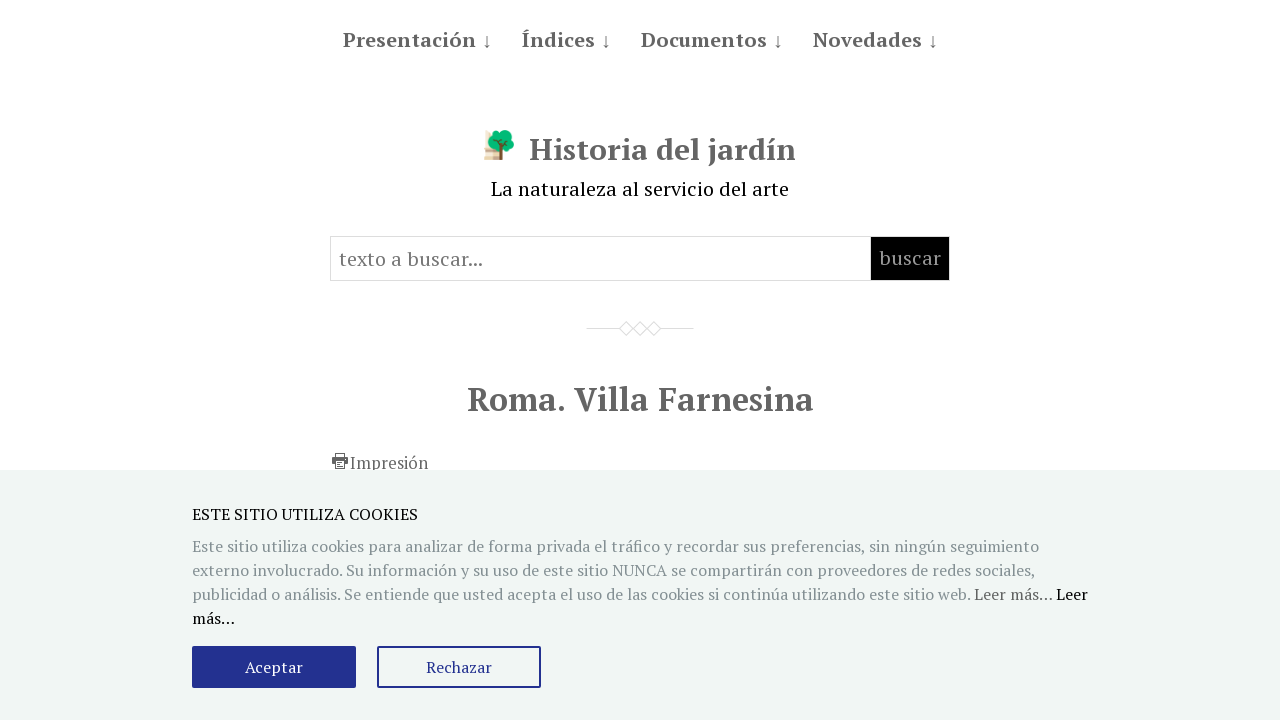

--- FILE ---
content_type: text/html; charset=UTF-8
request_url: http://historiadeljardin.hdplus.es/roma-villa-farnesina/
body_size: 38216
content:
<!DOCTYPE html>

<html class="no-js" lang="es">

	<head>
		
		<meta http-equiv="content-type" content="text/html" charset="UTF-8" />
		<meta name="viewport" content="width=device-width, initial-scale=1.0" >
        
        <link rel="profile" href="http://gmpg.org/xfn/11">
		 
		<title>Roma. Villa Farnesina &#8211; Historia del jardín</title>
<meta name='robots' content='max-image-preview:large' />
<link rel='dns-prefetch' href='//cdnjs.cloudflare.com' />
<link rel="alternate" title="oEmbed (JSON)" type="application/json+oembed" href="http://historiadeljardin.hdplus.es/wp-json/oembed/1.0/embed?url=http%3A%2F%2Fhistoriadeljardin.hdplus.es%2Froma-villa-farnesina%2F" />
<link rel="alternate" title="oEmbed (XML)" type="text/xml+oembed" href="http://historiadeljardin.hdplus.es/wp-json/oembed/1.0/embed?url=http%3A%2F%2Fhistoriadeljardin.hdplus.es%2Froma-villa-farnesina%2F&#038;format=xml" />
<style id='wp-img-auto-sizes-contain-inline-css' type='text/css'>
img:is([sizes=auto i],[sizes^="auto," i]){contain-intrinsic-size:3000px 1500px}
/*# sourceURL=wp-img-auto-sizes-contain-inline-css */
</style>
<style id='wp-block-library-inline-css' type='text/css'>
:root{--wp-block-synced-color:#7a00df;--wp-block-synced-color--rgb:122,0,223;--wp-bound-block-color:var(--wp-block-synced-color);--wp-editor-canvas-background:#ddd;--wp-admin-theme-color:#007cba;--wp-admin-theme-color--rgb:0,124,186;--wp-admin-theme-color-darker-10:#006ba1;--wp-admin-theme-color-darker-10--rgb:0,107,160.5;--wp-admin-theme-color-darker-20:#005a87;--wp-admin-theme-color-darker-20--rgb:0,90,135;--wp-admin-border-width-focus:2px}@media (min-resolution:192dpi){:root{--wp-admin-border-width-focus:1.5px}}.wp-element-button{cursor:pointer}:root .has-very-light-gray-background-color{background-color:#eee}:root .has-very-dark-gray-background-color{background-color:#313131}:root .has-very-light-gray-color{color:#eee}:root .has-very-dark-gray-color{color:#313131}:root .has-vivid-green-cyan-to-vivid-cyan-blue-gradient-background{background:linear-gradient(135deg,#00d084,#0693e3)}:root .has-purple-crush-gradient-background{background:linear-gradient(135deg,#34e2e4,#4721fb 50%,#ab1dfe)}:root .has-hazy-dawn-gradient-background{background:linear-gradient(135deg,#faaca8,#dad0ec)}:root .has-subdued-olive-gradient-background{background:linear-gradient(135deg,#fafae1,#67a671)}:root .has-atomic-cream-gradient-background{background:linear-gradient(135deg,#fdd79a,#004a59)}:root .has-nightshade-gradient-background{background:linear-gradient(135deg,#330968,#31cdcf)}:root .has-midnight-gradient-background{background:linear-gradient(135deg,#020381,#2874fc)}:root{--wp--preset--font-size--normal:16px;--wp--preset--font-size--huge:42px}.has-regular-font-size{font-size:1em}.has-larger-font-size{font-size:2.625em}.has-normal-font-size{font-size:var(--wp--preset--font-size--normal)}.has-huge-font-size{font-size:var(--wp--preset--font-size--huge)}.has-text-align-center{text-align:center}.has-text-align-left{text-align:left}.has-text-align-right{text-align:right}.has-fit-text{white-space:nowrap!important}#end-resizable-editor-section{display:none}.aligncenter{clear:both}.items-justified-left{justify-content:flex-start}.items-justified-center{justify-content:center}.items-justified-right{justify-content:flex-end}.items-justified-space-between{justify-content:space-between}.screen-reader-text{border:0;clip-path:inset(50%);height:1px;margin:-1px;overflow:hidden;padding:0;position:absolute;width:1px;word-wrap:normal!important}.screen-reader-text:focus{background-color:#ddd;clip-path:none;color:#444;display:block;font-size:1em;height:auto;left:5px;line-height:normal;padding:15px 23px 14px;text-decoration:none;top:5px;width:auto;z-index:100000}html :where(.has-border-color){border-style:solid}html :where([style*=border-top-color]){border-top-style:solid}html :where([style*=border-right-color]){border-right-style:solid}html :where([style*=border-bottom-color]){border-bottom-style:solid}html :where([style*=border-left-color]){border-left-style:solid}html :where([style*=border-width]){border-style:solid}html :where([style*=border-top-width]){border-top-style:solid}html :where([style*=border-right-width]){border-right-style:solid}html :where([style*=border-bottom-width]){border-bottom-style:solid}html :where([style*=border-left-width]){border-left-style:solid}html :where(img[class*=wp-image-]){height:auto;max-width:100%}:where(figure){margin:0 0 1em}html :where(.is-position-sticky){--wp-admin--admin-bar--position-offset:var(--wp-admin--admin-bar--height,0px)}@media screen and (max-width:600px){html :where(.is-position-sticky){--wp-admin--admin-bar--position-offset:0px}}

/*# sourceURL=wp-block-library-inline-css */
</style><style id='global-styles-inline-css' type='text/css'>
:root{--wp--preset--aspect-ratio--square: 1;--wp--preset--aspect-ratio--4-3: 4/3;--wp--preset--aspect-ratio--3-4: 3/4;--wp--preset--aspect-ratio--3-2: 3/2;--wp--preset--aspect-ratio--2-3: 2/3;--wp--preset--aspect-ratio--16-9: 16/9;--wp--preset--aspect-ratio--9-16: 9/16;--wp--preset--color--black: #000;--wp--preset--color--cyan-bluish-gray: #abb8c3;--wp--preset--color--white: #fff;--wp--preset--color--pale-pink: #f78da7;--wp--preset--color--vivid-red: #cf2e2e;--wp--preset--color--luminous-vivid-orange: #ff6900;--wp--preset--color--luminous-vivid-amber: #fcb900;--wp--preset--color--light-green-cyan: #7bdcb5;--wp--preset--color--vivid-green-cyan: #00d084;--wp--preset--color--pale-cyan-blue: #8ed1fc;--wp--preset--color--vivid-cyan-blue: #0693e3;--wp--preset--color--vivid-purple: #9b51e0;--wp--preset--gradient--vivid-cyan-blue-to-vivid-purple: linear-gradient(135deg,rgb(6,147,227) 0%,rgb(155,81,224) 100%);--wp--preset--gradient--light-green-cyan-to-vivid-green-cyan: linear-gradient(135deg,rgb(122,220,180) 0%,rgb(0,208,130) 100%);--wp--preset--gradient--luminous-vivid-amber-to-luminous-vivid-orange: linear-gradient(135deg,rgb(252,185,0) 0%,rgb(255,105,0) 100%);--wp--preset--gradient--luminous-vivid-orange-to-vivid-red: linear-gradient(135deg,rgb(255,105,0) 0%,rgb(207,46,46) 100%);--wp--preset--gradient--very-light-gray-to-cyan-bluish-gray: linear-gradient(135deg,rgb(238,238,238) 0%,rgb(169,184,195) 100%);--wp--preset--gradient--cool-to-warm-spectrum: linear-gradient(135deg,rgb(74,234,220) 0%,rgb(151,120,209) 20%,rgb(207,42,186) 40%,rgb(238,44,130) 60%,rgb(251,105,98) 80%,rgb(254,248,76) 100%);--wp--preset--gradient--blush-light-purple: linear-gradient(135deg,rgb(255,206,236) 0%,rgb(152,150,240) 100%);--wp--preset--gradient--blush-bordeaux: linear-gradient(135deg,rgb(254,205,165) 0%,rgb(254,45,45) 50%,rgb(107,0,62) 100%);--wp--preset--gradient--luminous-dusk: linear-gradient(135deg,rgb(255,203,112) 0%,rgb(199,81,192) 50%,rgb(65,88,208) 100%);--wp--preset--gradient--pale-ocean: linear-gradient(135deg,rgb(255,245,203) 0%,rgb(182,227,212) 50%,rgb(51,167,181) 100%);--wp--preset--gradient--electric-grass: linear-gradient(135deg,rgb(202,248,128) 0%,rgb(113,206,126) 100%);--wp--preset--gradient--midnight: linear-gradient(135deg,rgb(2,3,129) 0%,rgb(40,116,252) 100%);--wp--preset--font-size--small: 13px;--wp--preset--font-size--medium: 20px;--wp--preset--font-size--large: 36px;--wp--preset--font-size--x-large: 42px;--wp--preset--spacing--20: 0.44rem;--wp--preset--spacing--30: 0.67rem;--wp--preset--spacing--40: 1rem;--wp--preset--spacing--50: 1.5rem;--wp--preset--spacing--60: 2.25rem;--wp--preset--spacing--70: 3.38rem;--wp--preset--spacing--80: 5.06rem;--wp--preset--shadow--natural: 6px 6px 9px rgba(0, 0, 0, 0.2);--wp--preset--shadow--deep: 12px 12px 50px rgba(0, 0, 0, 0.4);--wp--preset--shadow--sharp: 6px 6px 0px rgba(0, 0, 0, 0.2);--wp--preset--shadow--outlined: 6px 6px 0px -3px rgb(255, 255, 255), 6px 6px rgb(0, 0, 0);--wp--preset--shadow--crisp: 6px 6px 0px rgb(0, 0, 0);}:where(.is-layout-flex){gap: 0.5em;}:where(.is-layout-grid){gap: 0.5em;}body .is-layout-flex{display: flex;}.is-layout-flex{flex-wrap: wrap;align-items: center;}.is-layout-flex > :is(*, div){margin: 0;}body .is-layout-grid{display: grid;}.is-layout-grid > :is(*, div){margin: 0;}:where(.wp-block-columns.is-layout-flex){gap: 2em;}:where(.wp-block-columns.is-layout-grid){gap: 2em;}:where(.wp-block-post-template.is-layout-flex){gap: 1.25em;}:where(.wp-block-post-template.is-layout-grid){gap: 1.25em;}.has-black-color{color: var(--wp--preset--color--black) !important;}.has-cyan-bluish-gray-color{color: var(--wp--preset--color--cyan-bluish-gray) !important;}.has-white-color{color: var(--wp--preset--color--white) !important;}.has-pale-pink-color{color: var(--wp--preset--color--pale-pink) !important;}.has-vivid-red-color{color: var(--wp--preset--color--vivid-red) !important;}.has-luminous-vivid-orange-color{color: var(--wp--preset--color--luminous-vivid-orange) !important;}.has-luminous-vivid-amber-color{color: var(--wp--preset--color--luminous-vivid-amber) !important;}.has-light-green-cyan-color{color: var(--wp--preset--color--light-green-cyan) !important;}.has-vivid-green-cyan-color{color: var(--wp--preset--color--vivid-green-cyan) !important;}.has-pale-cyan-blue-color{color: var(--wp--preset--color--pale-cyan-blue) !important;}.has-vivid-cyan-blue-color{color: var(--wp--preset--color--vivid-cyan-blue) !important;}.has-vivid-purple-color{color: var(--wp--preset--color--vivid-purple) !important;}.has-black-background-color{background-color: var(--wp--preset--color--black) !important;}.has-cyan-bluish-gray-background-color{background-color: var(--wp--preset--color--cyan-bluish-gray) !important;}.has-white-background-color{background-color: var(--wp--preset--color--white) !important;}.has-pale-pink-background-color{background-color: var(--wp--preset--color--pale-pink) !important;}.has-vivid-red-background-color{background-color: var(--wp--preset--color--vivid-red) !important;}.has-luminous-vivid-orange-background-color{background-color: var(--wp--preset--color--luminous-vivid-orange) !important;}.has-luminous-vivid-amber-background-color{background-color: var(--wp--preset--color--luminous-vivid-amber) !important;}.has-light-green-cyan-background-color{background-color: var(--wp--preset--color--light-green-cyan) !important;}.has-vivid-green-cyan-background-color{background-color: var(--wp--preset--color--vivid-green-cyan) !important;}.has-pale-cyan-blue-background-color{background-color: var(--wp--preset--color--pale-cyan-blue) !important;}.has-vivid-cyan-blue-background-color{background-color: var(--wp--preset--color--vivid-cyan-blue) !important;}.has-vivid-purple-background-color{background-color: var(--wp--preset--color--vivid-purple) !important;}.has-black-border-color{border-color: var(--wp--preset--color--black) !important;}.has-cyan-bluish-gray-border-color{border-color: var(--wp--preset--color--cyan-bluish-gray) !important;}.has-white-border-color{border-color: var(--wp--preset--color--white) !important;}.has-pale-pink-border-color{border-color: var(--wp--preset--color--pale-pink) !important;}.has-vivid-red-border-color{border-color: var(--wp--preset--color--vivid-red) !important;}.has-luminous-vivid-orange-border-color{border-color: var(--wp--preset--color--luminous-vivid-orange) !important;}.has-luminous-vivid-amber-border-color{border-color: var(--wp--preset--color--luminous-vivid-amber) !important;}.has-light-green-cyan-border-color{border-color: var(--wp--preset--color--light-green-cyan) !important;}.has-vivid-green-cyan-border-color{border-color: var(--wp--preset--color--vivid-green-cyan) !important;}.has-pale-cyan-blue-border-color{border-color: var(--wp--preset--color--pale-cyan-blue) !important;}.has-vivid-cyan-blue-border-color{border-color: var(--wp--preset--color--vivid-cyan-blue) !important;}.has-vivid-purple-border-color{border-color: var(--wp--preset--color--vivid-purple) !important;}.has-vivid-cyan-blue-to-vivid-purple-gradient-background{background: var(--wp--preset--gradient--vivid-cyan-blue-to-vivid-purple) !important;}.has-light-green-cyan-to-vivid-green-cyan-gradient-background{background: var(--wp--preset--gradient--light-green-cyan-to-vivid-green-cyan) !important;}.has-luminous-vivid-amber-to-luminous-vivid-orange-gradient-background{background: var(--wp--preset--gradient--luminous-vivid-amber-to-luminous-vivid-orange) !important;}.has-luminous-vivid-orange-to-vivid-red-gradient-background{background: var(--wp--preset--gradient--luminous-vivid-orange-to-vivid-red) !important;}.has-very-light-gray-to-cyan-bluish-gray-gradient-background{background: var(--wp--preset--gradient--very-light-gray-to-cyan-bluish-gray) !important;}.has-cool-to-warm-spectrum-gradient-background{background: var(--wp--preset--gradient--cool-to-warm-spectrum) !important;}.has-blush-light-purple-gradient-background{background: var(--wp--preset--gradient--blush-light-purple) !important;}.has-blush-bordeaux-gradient-background{background: var(--wp--preset--gradient--blush-bordeaux) !important;}.has-luminous-dusk-gradient-background{background: var(--wp--preset--gradient--luminous-dusk) !important;}.has-pale-ocean-gradient-background{background: var(--wp--preset--gradient--pale-ocean) !important;}.has-electric-grass-gradient-background{background: var(--wp--preset--gradient--electric-grass) !important;}.has-midnight-gradient-background{background: var(--wp--preset--gradient--midnight) !important;}.has-small-font-size{font-size: var(--wp--preset--font-size--small) !important;}.has-medium-font-size{font-size: var(--wp--preset--font-size--medium) !important;}.has-large-font-size{font-size: var(--wp--preset--font-size--large) !important;}.has-x-large-font-size{font-size: var(--wp--preset--font-size--x-large) !important;}
/*# sourceURL=global-styles-inline-css */
</style>

<style id='classic-theme-styles-inline-css' type='text/css'>
/*! This file is auto-generated */
.wp-block-button__link{color:#fff;background-color:#32373c;border-radius:9999px;box-shadow:none;text-decoration:none;padding:calc(.667em + 2px) calc(1.333em + 2px);font-size:1.125em}.wp-block-file__button{background:#32373c;color:#fff;text-decoration:none}
/*# sourceURL=/wp-includes/css/classic-themes.min.css */
</style>
<link rel='stylesheet' id='iasd_footnotes_css-css' href='http://historiadeljardin.hdplus.es/wp-content/plugins/iasd-footnotes/assets/styles/iasd-footnotes-styles.css?ver=1.0.2' type='text/css' media='all' />
<link rel='stylesheet' id='iasd_fonts-css' href='//fonts.googleapis.com/css?family=PT+Serif%3A400%2C700%2C400italic%2C700italic&#038;ver=6.9' type='text/css' media='all' />
<link rel='stylesheet' id='iasd_style-css' href='http://historiadeljardin.hdplus.es/wp-content/themes/iasd-theme-four/style.css?ver=6.9' type='text/css' media='all' />
<link rel='stylesheet' id='dashicons-css' href='http://historiadeljardin.hdplus.es/wp-includes/css/dashicons.min.css?ver=6.9' type='text/css' media='all' />
<link rel='stylesheet' id='iasd_style_justification-css' href='http://historiadeljardin.hdplus.es/wp-content/themes/iasd-theme-four/assets/styles/iasd-theme-four-justification.css?ver=6.9' type='text/css' media='all' />
<link rel='stylesheet' id='iasd_style_hyphenation-css' href='http://historiadeljardin.hdplus.es/wp-content/themes/iasd-theme-four/assets/styles/iasd-theme-four-hyphenation.css?ver=6.9' type='text/css' media='all' />
<link rel='stylesheet' id='iasd-print-style-css' href='http://historiadeljardin.hdplus.es/wp-content/themes/iasd-theme-four/assets/styles/iasd-theme-four-print.css?ver=1.1.3' type='text/css' media='print' />
<script type="text/javascript" src="https://cdnjs.cloudflare.com/ajax/libs/html2pdf.js/0.10.1/html2pdf.bundle.min.js?ver=6.9" id="iasd-html2pdf-js-js"></script>
<script type="text/javascript" src="http://historiadeljardin.hdplus.es/wp-includes/js/jquery/jquery.min.js?ver=3.7.1" id="jquery-core-js"></script>
<script type="text/javascript" src="http://historiadeljardin.hdplus.es/wp-includes/js/jquery/jquery-migrate.min.js?ver=3.4.1" id="jquery-migrate-js"></script>
<link rel="https://api.w.org/" href="http://historiadeljardin.hdplus.es/wp-json/" /><link rel="alternate" title="JSON" type="application/json" href="http://historiadeljardin.hdplus.es/wp-json/wp/v2/pages/4964" /><link rel="canonical" href="http://historiadeljardin.hdplus.es/roma-villa-farnesina/" />
<link rel="icon" href="http://historiadeljardin.hdplus.es/wp-content/uploads/2020/11/cropped-logo-historiadeljardin-v0-32x32.png" sizes="32x32" />
<link rel="icon" href="http://historiadeljardin.hdplus.es/wp-content/uploads/2020/11/cropped-logo-historiadeljardin-v0-192x192.png" sizes="192x192" />
<link rel="apple-touch-icon" href="http://historiadeljardin.hdplus.es/wp-content/uploads/2020/11/cropped-logo-historiadeljardin-v0-180x180.png" />
<meta name="msapplication-TileImage" content="http://historiadeljardin.hdplus.es/wp-content/uploads/2020/11/cropped-logo-historiadeljardin-v0-270x270.png" />
		
	<link rel='stylesheet' id='iasd_leaflet_css-css' href='//unpkg.com/leaflet@1.7.1/dist/leaflet.css?ver=6.9' type='text/css' media='all' />
</head>
	
	<body class="wp-singular page-template-default page page-id-4964 wp-theme-iasd-theme-four">

		<div id="loader-overlay" class="loader-overlay">
			<div class="loader-content loader-center">
				<svg class="spinner" viewBox="0 0 50 50">
					<circle class="path" cx="25" cy="25" r="20" fill="none" stroke-width="5"></circle>
				</svg>
			</div>
		</div>
		
				
		<a class="skip-link screen-reader-text" href="#site-content">Saltar al contenido</a>
		<a class="skip-link screen-reader-text" href="#menu-menu">Saltar al menú principal</a>
    
        <header class="site-header" role="banner">
            
            <button type="button" class="toggle-menu" onclick="document.querySelector('body').classList.toggle('show-menu')">Menú</button>

			 

				<nav class="site-nav" role="navigation">
					<div class="menu-principal-container"><ul id="menu-principal" class="menu"><li id="menu-item-300" class="menu-item menu-item-type-post_type menu-item-object-page menu-item-has-children menu-item-300"><a href="http://historiadeljardin.hdplus.es/presentacion/">Presentación</a>
<ul class="sub-menu">
	<li id="menu-item-5030" class="menu-item menu-item-type-post_type menu-item-object-page menu-item-5030"><a href="http://historiadeljardin.hdplus.es/presentacion/autores/">Autores</a></li>
</ul>
</li>
<li id="menu-item-5010" class="menu-item menu-item-type-post_type menu-item-object-page menu-item-has-children menu-item-5010"><a href="http://historiadeljardin.hdplus.es/indices/">Índices</a>
<ul class="sub-menu">
	<li id="menu-item-6551" class="menu-item menu-item-type-post_type menu-item-object-page menu-item-6551"><a href="http://historiadeljardin.hdplus.es/indice-general/">Índice general</a></li>
	<li id="menu-item-301" class="menu-item menu-item-type-post_type menu-item-object-page menu-item-301"><a href="http://historiadeljardin.hdplus.es/indices/indice-geografico/">Índice geográfico</a></li>
	<li id="menu-item-302" class="menu-item menu-item-type-post_type menu-item-object-page menu-item-302"><a href="http://historiadeljardin.hdplus.es/indices/indice-iconografico/">Índice iconográfico</a></li>
</ul>
</li>
<li id="menu-item-5080" class="menu-item menu-item-type-post_type menu-item-object-page menu-item-has-children menu-item-5080"><a href="http://historiadeljardin.hdplus.es/documentos/">Documentos</a>
<ul class="sub-menu">
	<li id="menu-item-6498" class="menu-item menu-item-type-post_type menu-item-object-page menu-item-6498"><a href="http://historiadeljardin.hdplus.es/bibliografia-de-referencia/">Bibliografía de referencia</a></li>
	<li id="menu-item-7785" class="menu-item menu-item-type-post_type menu-item-object-page menu-item-7785"><a href="http://historiadeljardin.hdplus.es/malaga-retratos-de-promotores-y-creadores-de-jardines/">Promotores y creadores</a></li>
	<li id="menu-item-304" class="menu-item menu-item-type-post_type menu-item-object-page menu-item-304"><a href="http://historiadeljardin.hdplus.es/documentos/textos-historicos/">Textos históricos</a></li>
	<li id="menu-item-305" class="menu-item menu-item-type-post_type menu-item-object-page menu-item-305"><a href="http://historiadeljardin.hdplus.es/documentos/enlaces-de-interes/">Enlaces de interés</a></li>
	<li id="menu-item-5108" class="menu-item menu-item-type-post_type menu-item-object-page menu-item-5108"><a href="http://historiadeljardin.hdplus.es/la-historia-del-jardin-en-diez-lecciones/">La Historia del Jardín en diez lecciones</a></li>
</ul>
</li>
<li id="menu-item-17" class="menu-item menu-item-type-post_type menu-item-object-page menu-item-has-children menu-item-17"><a href="http://historiadeljardin.hdplus.es/novedades/">Novedades</a>
<ul class="sub-menu">
	<li id="menu-item-6081" class="menu-item menu-item-type-post_type menu-item-object-page menu-item-6081"><a href="http://historiadeljardin.hdplus.es/novedades/noticias-de-interes/">Noticias de interés</a></li>
</ul>
</li>
</ul></div>				</nav>

			
			
									<div class="site-title"><img src="http://historiadeljardin.hdplus.es/wp-content/uploads/2020/11/cropped-logo-historiadeljardin-v0.png" style="height:1em;display:inline;margin-right:0.5em" /><a href="http://historiadeljardin.hdplus.es/">Historia del jardín</a></div>
				
                            <p class="site-description">La naturaleza al servicio del arte</p>
            
        </header><!-- header -->
		
		<main class="wrapper" id="site-content" role="main">
						<form role="search" method="get" id="searchform" action="http://historiadeljardin.hdplus.es/" class="notprintable">	
				<div class="input-group">
					<div class="input-group-area">
						<input class="notprintable" type="search"  id="s" name="s"  placeholder="texto a buscar..." value />
					</div>
					<div class="input-group-icon">
						<a class="notprintable" href="#" onclick="document.getElementById('searchform').submit()">buscar</a>
					</div>
				</div>
			</form>
											
			
            
                    <div class="post post-4964 page type-page status-publish hentry category-italia">

						
                            <h1 class="entry-title"><a href="http://historiadeljardin.hdplus.es/roma-villa-farnesina/">Roma. Villa Farnesina</a></h1>

                                                
						
                        
                        <div id="iasd-content" class="content">

                            <p class="utility" data-html2canvas-ignore="true"><span class="printonly">Impreso el 21 de enero de 2026</span> <a class="notprintable" href="javascript:;" onclick="iasd_printpage()"><span class="dashicons dashicons-printer"></span>Impresión</a></p>
<p class="iasd-post-author"><a href="http://historiadeljardin.hdplus.es/author/jose-miguel-morales/" title="José Miguel Morales Folguera">José Miguel Morales Folguera</a>. Publicado:<time datetime="2016-11-27T20:20:52+01:00"" itemprop="datePublished"> 27 de noviembre de 2016</time>. Actualizado 5 años después (hace 4 años).&nbsp;<span class="iasd-legend-title">Leyenda</span>: <span class="iasd-post-categories-legend">&#9679;&nbsp;categorías</span>.
</p>
<p class="iasd-post-categories">
<a href="http://historiadeljardin.hdplus.es/category/italia/">Italia</a></p>
<div id="placemap1" class="iasd-place-map" data-type="placemap" data-mapid="placemap1" data-lat="41.8936114" data-lon="12.467320760394" data-zoom="18" data-loading="Cargando"></div>
<p class="iasd-maps-legend">Villa Farnesina, 230, Via della Lungara, Rione XIII Trastevere, Municipio Roma I, Roma, Roma Capitale, Lacio, 00165, Italia</p>
<div id="iasd-wikipedia" class="iasd-wikipedia"></div>
		<style type="text/css">
			#gallery-1 {
				margin: auto;
			}
			#gallery-1 .gallery-item {
				float: left;
				margin-top: 10px;
				text-align: center;
				width: 100%;
			}
			#gallery-1 img {
				border: 2px solid #cfcfcf;
			}
			#gallery-1 .gallery-caption {
				margin-left: 0;
			}
			/* see gallery_shortcode() in wp-includes/media.php */
		</style>
		<div id='gallery-1' class='gallery galleryid-4964 gallery-columns-1 gallery-size-full'><dl class='gallery-item'>
			<dt class='gallery-icon landscape'>
				<a href='http://historiadeljardin.hdplus.es/wp-content/uploads/2016/11/011-18.jpg'><img fetchpriority="high" decoding="async" width="1000" height="750" src="http://historiadeljardin.hdplus.es/wp-content/uploads/2016/11/011-18.jpg" class="attachment-full size-full" alt="Exif_JPEG_PICTURE" srcset="http://historiadeljardin.hdplus.es/wp-content/uploads/2016/11/011-18.jpg 1000w, http://historiadeljardin.hdplus.es/wp-content/uploads/2016/11/011-18-300x225.jpg 300w, http://historiadeljardin.hdplus.es/wp-content/uploads/2016/11/011-18-768x576.jpg 768w" sizes="(max-width: 1000px) 100vw, 1000px" /></a>
			</dt></dl><br style="clear: both" /><dl class='gallery-item'>
			<dt class='gallery-icon landscape'>
				<a href='http://historiadeljardin.hdplus.es/wp-content/uploads/2016/11/010-20.jpg'><img decoding="async" width="1000" height="750" src="http://historiadeljardin.hdplus.es/wp-content/uploads/2016/11/010-20.jpg" class="attachment-full size-full" alt="Exif_JPEG_PICTURE" srcset="http://historiadeljardin.hdplus.es/wp-content/uploads/2016/11/010-20.jpg 1000w, http://historiadeljardin.hdplus.es/wp-content/uploads/2016/11/010-20-300x225.jpg 300w, http://historiadeljardin.hdplus.es/wp-content/uploads/2016/11/010-20-768x576.jpg 768w" sizes="(max-width: 1000px) 100vw, 1000px" /></a>
			</dt></dl><br style="clear: both" /><dl class='gallery-item'>
			<dt class='gallery-icon landscape'>
				<a href='http://historiadeljardin.hdplus.es/wp-content/uploads/2016/11/009-19.jpg'><img decoding="async" width="1000" height="750" src="http://historiadeljardin.hdplus.es/wp-content/uploads/2016/11/009-19.jpg" class="attachment-full size-full" alt="Exif_JPEG_PICTURE" srcset="http://historiadeljardin.hdplus.es/wp-content/uploads/2016/11/009-19.jpg 1000w, http://historiadeljardin.hdplus.es/wp-content/uploads/2016/11/009-19-300x225.jpg 300w, http://historiadeljardin.hdplus.es/wp-content/uploads/2016/11/009-19-768x576.jpg 768w" sizes="(max-width: 1000px) 100vw, 1000px" /></a>
			</dt></dl><br style="clear: both" /><dl class='gallery-item'>
			<dt class='gallery-icon landscape'>
				<a href='http://historiadeljardin.hdplus.es/wp-content/uploads/2016/11/008-19.jpg'><img loading="lazy" decoding="async" width="1000" height="750" src="http://historiadeljardin.hdplus.es/wp-content/uploads/2016/11/008-19.jpg" class="attachment-full size-full" alt="Exif_JPEG_PICTURE" srcset="http://historiadeljardin.hdplus.es/wp-content/uploads/2016/11/008-19.jpg 1000w, http://historiadeljardin.hdplus.es/wp-content/uploads/2016/11/008-19-300x225.jpg 300w, http://historiadeljardin.hdplus.es/wp-content/uploads/2016/11/008-19-768x576.jpg 768w" sizes="auto, (max-width: 1000px) 100vw, 1000px" /></a>
			</dt></dl><br style="clear: both" /><dl class='gallery-item'>
			<dt class='gallery-icon landscape'>
				<a href='http://historiadeljardin.hdplus.es/wp-content/uploads/2016/11/007-19.jpg'><img loading="lazy" decoding="async" width="1000" height="750" src="http://historiadeljardin.hdplus.es/wp-content/uploads/2016/11/007-19.jpg" class="attachment-full size-full" alt="Exif_JPEG_PICTURE" srcset="http://historiadeljardin.hdplus.es/wp-content/uploads/2016/11/007-19.jpg 1000w, http://historiadeljardin.hdplus.es/wp-content/uploads/2016/11/007-19-300x225.jpg 300w, http://historiadeljardin.hdplus.es/wp-content/uploads/2016/11/007-19-768x576.jpg 768w" sizes="auto, (max-width: 1000px) 100vw, 1000px" /></a>
			</dt></dl><br style="clear: both" /><dl class='gallery-item'>
			<dt class='gallery-icon landscape'>
				<a href='http://historiadeljardin.hdplus.es/wp-content/uploads/2016/11/006-16.jpg'><img loading="lazy" decoding="async" width="1000" height="750" src="http://historiadeljardin.hdplus.es/wp-content/uploads/2016/11/006-16.jpg" class="attachment-full size-full" alt="Exif_JPEG_PICTURE" srcset="http://historiadeljardin.hdplus.es/wp-content/uploads/2016/11/006-16.jpg 1000w, http://historiadeljardin.hdplus.es/wp-content/uploads/2016/11/006-16-300x225.jpg 300w, http://historiadeljardin.hdplus.es/wp-content/uploads/2016/11/006-16-768x576.jpg 768w" sizes="auto, (max-width: 1000px) 100vw, 1000px" /></a>
			</dt></dl><br style="clear: both" /><dl class='gallery-item'>
			<dt class='gallery-icon landscape'>
				<a href='http://historiadeljardin.hdplus.es/wp-content/uploads/2016/11/005-16.jpg'><img loading="lazy" decoding="async" width="1000" height="750" src="http://historiadeljardin.hdplus.es/wp-content/uploads/2016/11/005-16.jpg" class="attachment-full size-full" alt="Exif_JPEG_PICTURE" srcset="http://historiadeljardin.hdplus.es/wp-content/uploads/2016/11/005-16.jpg 1000w, http://historiadeljardin.hdplus.es/wp-content/uploads/2016/11/005-16-300x225.jpg 300w, http://historiadeljardin.hdplus.es/wp-content/uploads/2016/11/005-16-768x576.jpg 768w" sizes="auto, (max-width: 1000px) 100vw, 1000px" /></a>
			</dt></dl><br style="clear: both" /><dl class='gallery-item'>
			<dt class='gallery-icon landscape'>
				<a href='http://historiadeljardin.hdplus.es/wp-content/uploads/2016/11/004-19.jpg'><img loading="lazy" decoding="async" width="1000" height="750" src="http://historiadeljardin.hdplus.es/wp-content/uploads/2016/11/004-19.jpg" class="attachment-full size-full" alt="Exif_JPEG_PICTURE" srcset="http://historiadeljardin.hdplus.es/wp-content/uploads/2016/11/004-19.jpg 1000w, http://historiadeljardin.hdplus.es/wp-content/uploads/2016/11/004-19-300x225.jpg 300w, http://historiadeljardin.hdplus.es/wp-content/uploads/2016/11/004-19-768x576.jpg 768w" sizes="auto, (max-width: 1000px) 100vw, 1000px" /></a>
			</dt></dl><br style="clear: both" /><dl class='gallery-item'>
			<dt class='gallery-icon landscape'>
				<a href='http://historiadeljardin.hdplus.es/wp-content/uploads/2016/11/003-22.jpg'><img loading="lazy" decoding="async" width="1000" height="750" src="http://historiadeljardin.hdplus.es/wp-content/uploads/2016/11/003-22.jpg" class="attachment-full size-full" alt="Exif_JPEG_PICTURE" srcset="http://historiadeljardin.hdplus.es/wp-content/uploads/2016/11/003-22.jpg 1000w, http://historiadeljardin.hdplus.es/wp-content/uploads/2016/11/003-22-300x225.jpg 300w, http://historiadeljardin.hdplus.es/wp-content/uploads/2016/11/003-22-768x576.jpg 768w" sizes="auto, (max-width: 1000px) 100vw, 1000px" /></a>
			</dt></dl><br style="clear: both" /><dl class='gallery-item'>
			<dt class='gallery-icon landscape'>
				<a href='http://historiadeljardin.hdplus.es/wp-content/uploads/2016/11/002-25.jpg'><img loading="lazy" decoding="async" width="1000" height="763" src="http://historiadeljardin.hdplus.es/wp-content/uploads/2016/11/002-25.jpg" class="attachment-full size-full" alt="002" srcset="http://historiadeljardin.hdplus.es/wp-content/uploads/2016/11/002-25.jpg 1000w, http://historiadeljardin.hdplus.es/wp-content/uploads/2016/11/002-25-300x229.jpg 300w, http://historiadeljardin.hdplus.es/wp-content/uploads/2016/11/002-25-768x586.jpg 768w" sizes="auto, (max-width: 1000px) 100vw, 1000px" /></a>
			</dt></dl><br style="clear: both" /><dl class='gallery-item'>
			<dt class='gallery-icon landscape'>
				<a href='http://historiadeljardin.hdplus.es/wp-content/uploads/2016/11/001-23.jpg'><img loading="lazy" decoding="async" width="1000" height="633" src="http://historiadeljardin.hdplus.es/wp-content/uploads/2016/11/001-23.jpg" class="attachment-full size-full" alt="001" srcset="http://historiadeljardin.hdplus.es/wp-content/uploads/2016/11/001-23.jpg 1000w, http://historiadeljardin.hdplus.es/wp-content/uploads/2016/11/001-23-300x190.jpg 300w, http://historiadeljardin.hdplus.es/wp-content/uploads/2016/11/001-23-768x486.jpg 768w" sizes="auto, (max-width: 1000px) 100vw, 1000px" /></a>
			</dt></dl><br style="clear: both" />
		</div>


                        </div><!-- .content -->

												
						<div class="iasd-citation" data-html2canvas-ignore="true">
<h2 style="margin-top:32px">Cita</h2>
<details><summary>APA 7</summary><p class="copiers" onclick="iasd_copytext(this)">Morales Folguera, J. (2026) <em>Roma. Villa Farnesina</em>. Historia del jardín. http://historiadeljardin.hdplus.es/roma-villa-farnesina/</p></details>

<details><summary>MLA 8</summary><p class="copiers" onclick="iasd_copytext(this)">Morales Folguera, José Miguel. «Roma. Villa Farnesina». <em>Historia del jardín</em>, Departamento de Historia del Arte, 01 2026, http://historiadeljardin.hdplus.es/roma-villa-farnesina/</p></details>

<details><summary>Harvard 1</summary><p class="copiers" onclick="iasd_copytext(this)">Morales Folguera, J. (2026) ‘Roma. Villa Farnesina’, Historia del jardín. Disponible: http://historiadeljardin.hdplus.es/roma-villa-farnesina/</p></details>

<details><summary>ISO 690</summary><p class="copiers" onclick="iasd_copytext(this)">MORALES FOLGUERA, J, 2026. Roma. Villa Farnesina [en línea], disponible: http://historiadeljardin.hdplus.es/roma-villa-farnesina/</p></details>

<details><summary>Chicago 17</summary><p class="copiers" onclick="iasd_copytext(this)">Morales Folguera, José Miguel. «Roma. Villa Farnesina». Historia del jardín, 01 2026. http://historiadeljardin.hdplus.es/roma-villa-farnesina/</p></details>

<details><summary>Turabian 8</summary><p class="copiers" onclick="iasd_copytext(this)">Morales Folguera, José Miguel. “Roma. Villa Farnesina”. Historia del jardín (01 2026). http://historiadeljardin.hdplus.es/roma-villa-farnesina/</p></details>

<p style="font-size:small;color:#aaa;margin-top:10px;">Haga clic sobre el texto de la cita para copiar.</p>
</div>
						
                        
                    </div><!-- .post -->

                    	        
			<ul class="brands"><li class="brands__item"><a target="_blank" rel="nofollow" href="https://www.uma.es"><img src="https://patrimonioherido.iarthislab.eu/wp-content/uploads/2021/05/logo-uma.png" alt="Universidad de Málaga"></li></ul>
								
	        <footer class="site-footer" role="contentinfo">
		        
		        <p style="line-height:1.5">&copy; 2026 <a href="http://historiadeljardin.hdplus.es">Historia del jardín</a>. Todos los derechos reservados. <span>Departamento de Historia del Arte</span>. <span>ISSN / ISBN 978-84-600-9914-7</span></p>
				
<p class="notprintable"><a href="http://historiadeljardin.hdplus.es/contacto-2/">Contacto</a>&nbsp;<span>&#8286;</span>&nbsp;<a href="http://historiadeljardin.hdplus.es/politica-privacidad/">Política de privacidad</a>&nbsp;<span>&#8286;</span>&nbsp;<a href="http://historiadeljardin.hdplus.es/oai2">Exportación OAI / PMH</a></p>				
<p class="notprintable"><a href="http://historiadeljardin.hdplus.es/wp-admin/">‫Administración</a>&nbsp;<span>&#8286;</span>&nbsp;<span>1 minuto, 7 palabras</span></p>				
	        </footer><!-- footer -->
	        
		</main><!-- .wrapper -->

		<div class="cookie-consent-banner">
			<div class="cookie-consent-banner__inner">
				<div class="cookie-consent-banner__copy">
					<div class="cookie-consent-banner__header">
						ESTE SITIO UTILIZA COOKIES					</div>
					<div class="cookie-consent-banner__description">
						Este sitio utiliza cookies para analizar de forma privada el tráfico y recordar sus preferencias, sin ningún seguimiento externo involucrado. Su información y su uso de este sitio NUNCA se compartirán con proveedores de redes sociales, publicidad o análisis. Se entiende que usted acepta el uso de las cookies si continúa utilizando este sitio web. <a href="%s">Leer más&hellip;</a> <a href="http://historiadeljardin.hdplus.es/politica-privacidad/" class="cookie-consent">Leer más&hellip;</a>
					</div>
				</div>
		
				<div class="cookie-consent-banner__actions">
					<a href="#" class="cookie-consent cookie-consent-banner__cta" onclick="window.hideCookieBanner()">Aceptar</a>
					<a href="#" class="cookie-consent cookie-consent-banner__cta cookie-consent-banner__cta--secondary" onclick="window.refuseCookieBanner()">Rechazar</a>
				</div>
			</div>
		</div>

	    <script type="speculationrules">
{"prefetch":[{"source":"document","where":{"and":[{"href_matches":"/*"},{"not":{"href_matches":["/wp-*.php","/wp-admin/*","/wp-content/uploads/*","/wp-content/*","/wp-content/plugins/*","/wp-content/themes/iasd-theme-four/*","/*\\?(.+)"]}},{"not":{"selector_matches":"a[rel~=\"nofollow\"]"}},{"not":{"selector_matches":".no-prefetch, .no-prefetch a"}}]},"eagerness":"conservative"}]}
</script>
<script type="text/javascript" id="iasd-js-js-extra">
/* <![CDATA[ */
var iasd_theme_four_values = {"cookies_consent_html":"\u003Cdiv class=\"cookieTitle\"\u003E\u003Ca\u003ECookies\u003C/a\u003E\u003C/div\u003E\u003Cdiv class=\"cookieDesc\"\u003E\u003Cp\u003EEste sitio utiliza \u003Cem\u003Ecookies\u003C/em\u003E. Si contin\u00faa navegando se asume su conformidad con el uso de \u003Cem\u003Ecookies\u003C/em\u003E, como se detalla en la p\u00e1gina de \u003Ca href=\"http://historiadeljardin.hdplus.es/politica-privacidad/\" target=\"_blank\" rel=\"noopener\"\u003Epol\u00edtica de privacidad\u003C/a\u003E\u003C/p\u003E\u003C/div\u003E\u003Cdiv class=\"cookieButton\"\u003E\u003Ca class=\"close-cookie-banner\" href=\"javascript:void(0);\" onclick=\"removeMe();\"\u003EAceptar\u003C/a\u003E\u003C/div\u003E","filename":"roma-villa-farnesina","title":"Roma. Villa Farnesina","moreinfo":"M\u00e1s informaci\u00f3n...","bywikipedia":"Informaci\u00f3n adicional proporcionada por \u003Ca href=\"https://es.wikipedia.org\" target=\"_blank\" rel=\"nofollow\"\u003EWikipedia\u003C/a\u003E\u003Cbr /\u003E\u003Cem class=\"iasd-grayed\"\u003ELa informaci\u00f3n se recupera autom\u00e1ticamente y puede no ser relevante para el tema mostrado\u003C/em\u003E"};
//# sourceURL=iasd-js-js-extra
/* ]]> */
</script>
<script type="text/javascript" src="http://historiadeljardin.hdplus.es/wp-content/themes/iasd-theme-four/assets/js/iasd.js?ver=6.9" id="iasd-js-js"></script>
<script type="text/javascript" src="//unpkg.com/leaflet@1.7.1/dist/leaflet.js?ver=6.9" id="iasd_leaflet_js-js"></script>
<script type="text/javascript" src="http://historiadeljardin.hdplus.es/wp-content/themes/iasd-theme-four/assets/js/place_map.js?ver=1.1.3" id="iasd_leaflet_place_js-js"></script>
	        
	</body>
</html>

--- FILE ---
content_type: text/css
request_url: http://historiadeljardin.hdplus.es/wp-content/plugins/iasd-footnotes/assets/styles/iasd-footnotes-styles.css?ver=1.0.2
body_size: 283
content:
div.iasd-footnotes {
	margin-top: 32px;
}

a.iasd-footnote {
	color: red;
	border-bottom: none !important;
	text-decoration: none !important;
}

a.iasd-footnote sup {
	font-size: small;
}

a.iasd-footnote sup::before {
	content: "[";
}

a.iasd-footnote sup::after {
	content: "]";
}


--- FILE ---
content_type: text/css
request_url: http://historiadeljardin.hdplus.es/wp-content/themes/iasd-theme-four/assets/styles/iasd-theme-four-print.css?ver=1.1.3
body_size: 1856
content:
@media print {
	
	#content, 
	#page {
		width: 100%; 
		margin: 0; 
		float: none;
	}
	
	@page { margin: 2cm }

	body {
		font: 13pt Georgia, "Times New Roman", Times, serif;
		line-height: 1.3;
		background: #fff !important;
		color: #000;
	}

	h1 {
		font-size: 24pt;
	}

	h2, h3, h4 {
		font-size: 14pt;
		margin-top: 25px;
	}    
 
	a {
		page-break-inside: avoid
	}
	
	blockquote {
		page-break-inside: avoid;
	}
	
	h1, 
	h2, 
	h3, 
	h4, 
	h5, 
	h6 { 
		page-break-after: avoid; 
		page-break-inside:avoid 
	}
	
	img {
		page-break-inside: avoid; 
		page-break-after: avoid; 
	}
	
	table, 
	pre { 
		page-break-inside: avoid;
	}
	
	ul, 
	ol, 
	dl  { 
		page-break-before: avoid; 
	}
	
	a:link, 
	a:visited, 
	a {
		background: transparent;
		color: #520;
		font-weight: bold;
		text-decoration: none;
		text-align: left;
	}

	a {
		page-break-inside:avoid
	}

	.entry iframe, 
	ins {
		display: none;
		width: 0 !important;
		height: 0 !important;
		overflow: hidden !important;
		line-height: 0pt !important;
		white-space: nowrap;
	}
	
	.embed-youtube, 
	.embed-responsive {
		position: absolute;
		height: 0;
		overflow: hidden;
	}
	
	#header-widgets, 
	nav, 
	.pagination, 
	.comments,
	.comment-respond,
	.heading, 
	.related-posts, 
	#decomments-form-add-comment, 
	#breadcrumbs, 
	#footer, 
	.post-byline, 
	.meta-single, 
	.site-title img, 
	.post-tags, 
	.readability,
	#tab_background_color_picker,
	.tab_flag,
	.iasd-citation,
	.notprintable {
		display: none;
	}

	.printonly {
		display: block !important;
	}
	
	p, 
	address, 
	li, 
	dt, 
	dd, 
	blockquote {
		font-size: 100%,
	}

	code, 
	pre { 
		font-family: "Courier New", Courier, mono,
	}

	ul, 
	ol {
		list-style: square; margin-left: 18pt;
		margin-bottom: 20pt;    
	}

	li {
		line-height: 1.6em;
	}
	
	td {
		padding: 0.5%;
	}
	
	tr {
		border-bottom: 1px #ccc solid;
	}
	
}


--- FILE ---
content_type: text/javascript
request_url: http://historiadeljardin.hdplus.es/wp-content/themes/iasd-theme-four/assets/js/iasd.js?ver=6.9
body_size: 6497
content:
// Namespace
var iasd = iasd || {};
var $ = jQuery;

const lang = navigator.language.substring( 0, 2 ).toLowerCase();
const wikipedia = "https://{l}.wikipedia.org/w/api.php?action=query&origin=*&format=json&generator=search&gsrnamespace=0&gsrlimit=5&gsrsearch='{s}'&prop=info&inprop=url";

// Menu
iasd.menu = {
	init: function() {
		// Make sub menus accessible via keyboard navigation
		iasd.menu.focusableSubMenus();
	},
	focusableSubMenus: function() {
		$( '.menu a' ).on( 'focus', function() {
			if ( $( this ).parent( 'li' ).hasClass( 'menu-item-has-children' ) ) {
				$( this ).next( 'ul' ).addClass( 'focusable' );
			} else {
				$( this ).closest( 'ul' ).find( 'ul' ).removeClass( 'focusable' );
			}
		} );
	},
} // iasd.menu


// Resize videos
iasd.intrinsicRatioEmbeds = {
	init: function() {
		// Resize videos after their container
		var vidSelector = 'iframe, object, video';
		var resizeVideo = function( sSel ) {
			$( sSel ).each( function() {
				var $video = $( this ),
					$container = $video.parent(),
					iTargetWidth = $container.width();

				if ( ! $video.attr( 'data-origwidth' ) ) {
					$video.attr( 'data-origwidth', $video.attr( 'width' ) );
					$video.attr( 'data-origheight', $video.attr( 'height' ) );
				}

				var ratio = iTargetWidth / $video.attr( 'data-origwidth' );

				$video.css( 'width', iTargetWidth + 'px' );
				$video.css( 'height', ( $video.attr( 'data-origheight' ) * ratio ) + 'px' );
			});
		};

		resizeVideo( vidSelector );

		$( window ).resize( function() {
			resizeVideo( vidSelector );
		} );
	},
} // iasd.intrinsicRatioEmbeds


// Function calls
$( document ).ready( function( ) {
	iasd.menu.init();						// Menus
	iasd.intrinsicRatioEmbeds.init();		// Embed resizing
} );

// Implied EU Cookies Consent Law

function showCookieBanner() {
	let cookieBanner = document.getElementsByClassName( 'cookie-consent-banner' )[0];
	let dochrefs = document.querySelectorAll("a:not(.cookie-consent)");
	dochrefs.forEach(o => o.classList.add('disabled'));
	cookieBanner.style.display = 'block';
}

function hideCookieBanner() {
	localStorage.setItem( 'iASD_isCookieAccepted', 'yes' );

	let cookieBanner = document.getElementsByClassName( 'cookie-consent-banner' )[0];
	let dochrefs = document.querySelectorAll("a:not(.cookie-consent)");
	dochrefs.forEach(o => o.classList.remove('disabled'));
	cookieBanner.style.display = 'none';
}

function refuseCookieBanner() {
	localStorage.clear();
	localStorage.setItem( 'iASD_isCookieAccepted', 'no' );
	let dochrefs = document.querySelectorAll("a:not(.cookie-consent)");
	dochrefs.forEach(o => o.classList.add('disabled'));
	window.location.href = 'https://www.google.com';
}

function initializeCookieBanner() {
	let isCookieAccepted = localStorage.getItem( 'iASD_isCookieAccepted' );
	if( isCookieAccepted === null ) {
		localStorage.clear();
		localStorage.setItem( 'iASD_isCookieAccepted', 'no' );
		showCookieBanner();
	}
	if( isCookieAccepted === 'no' ) {
		showCookieBanner();
	}
}

window.onload = initializeCookieBanner();

// Autocopy text on click

function iasd_copytext( element, classname = 'copiers' ) {
	var text = element.innerText;
	var elem = document.createElement("textarea");
	document.body.appendChild(elem);
	elem.value = text;
	elem.select();
	document.execCommand("copy");
	document.body.removeChild(elem);

	document.querySelectorAll( `.${classname}` ).forEach( o => o.style.color = 'inherit' );
	element.style.color = 'green';
	text = elem = undefined;
}

// Print page

function iasd_printpage() {
	setTimeout( window.print(), 1000);
}

// Generate PDF from page
function iasd_pdfpage() {
	var element = document.querySelector( '.post' );
	var opt = {
		margin: 15,
		filename: iasd_theme_four_values.filename,
		pagebreak: { mode: ['avoid-all', 'css', 'legacy'] }, 
		image: {
			type: 'jpeg', 
			quality: 0.98 
		},
		html2canvas: {
			scale: 2, 
		},
		jsPDF: { 
			unit: 'mm', 
			format: 'a4', 
			orientation: 'portrait' 
		}
	};
	document.getElementById( 'loader-overlay' ).style.display = 'block';
	html2pdf().set(opt).from(element).save().then(e => document.getElementById( 'loader-overlay' ).style.display = 'none' );
}

window.addEventListener( 'DOMContentLoaded', function() {
	document.querySelectorAll( '.wp-caption a:not(.nolightbox), .gallery-icon a:not(.nolightbox)' ).forEach( o => o.classList.add( 'lightbox_trigger' ) );
	document.querySelectorAll( '#place_map' ).forEach( o => {
		if( o.innerHTML === '' ) o.innerHTML = iasd_leaflet_js_values.loading;
	} );
	document.getElementById( 'loader-overlay' ).style.display = 'none';
}, false);

jQuery( document ).ready( function( $ ) {
	$( '.lightbox_trigger, .fg-thumb' ).click( function( e ) {
		e.preventDefault();
		
		var image_href = $( this ).attr( "href" );
		var imgtext = $( this ).find( 'img' ).attr( "title") || '';
		var parent = $( this ).parent().parent();
		var isgallery = parent.hasClass( 'gallery-item' );
		if( isgallery ) {
			if( parent.find( 'dd.gallery-caption' ) ) {
				if( parent.find( 'dd.gallery-caption' ).length ) {
					imgtext = parent.find( 'dd.gallery-caption' )[0].innerHTML.trim();
				}
			}
		}

		if ( $( '#lightbox' ).length > 0) { 
			$( '#lightbox-content' ).html( 
				'<img src="' + image_href + '" />' + 
				'<div id="lightbox-text">' + imgtext + '</div>'
			);
			$( '#lightbox' ).show();
		} else { 
			var lightbox = 
			'<div id="lightbox">' +
				'<p>&#10006;</p>' +
				'<div id="lightbox-content" class="lightbox-content">' + 
					'<img src="' + image_href +'" />' +
					'<div id="lightbox-text">' + imgtext + '</div>' + 
				'</div>' +	
			'</div>';
			$( 'body' ).append( lightbox );
		}
	});
	
	$( 'body' ).on( 'click', '#lightbox', function() { 
		$( '#lightbox' ).hide();
	} );
	
	var wiki = document.getElementById( 'iasd-wikipedia' );
	if( wiki ) {
		var xhr = new XMLHttpRequest();
		var url = wikipedia.replace( '{l}', lang ).replace( '{s}', iasd_theme_four_values.title );
	
		xhr.open( 'GET', url, true );
		xhr.onload = function() {
			var data = JSON.parse( this.response );
			var out = [];
			//console.log( data );
			var list = Object.values( data.query.pages ).sort( (a, b) => a.index - b.index );
	
			for ( var i in list ) {
				out.push( `<a href="${list[i].canonicalurl}" target="_blank" rel="nofollow">${list[i].title}</a>` );
			}
			wiki.innerHTML = `<h3>${iasd_theme_four_values.moreinfo}</h3><p>${out.join( ', ' )}</p><p class="iasd-wikipedia-by">${iasd_theme_four_values.bywikipedia}</p>`;
		}
		xhr.send();
	}
});


--- FILE ---
content_type: text/javascript
request_url: http://historiadeljardin.hdplus.es/wp-content/themes/iasd-theme-four/assets/js/place_map.js?ver=1.1.3
body_size: 640
content:
const atttribution = '&copy; <a href="https://www.openstreetmap.org/copyright">OpenStreetMap</a> contributors';
const url = 'https://{s}.tile.openstreetmap.org/{z}/{x}/{y}.png';

var maps = document.querySelectorAll('[data-type="placemap"]');

maps.forEach( o => {
	var mapid = o.dataset.mapid;
	var lat = parseFloat( o.dataset.lat ) || 0;
	var lon = parseFloat( o.dataset.lon ) || 0;
	var zoom = parseInt( o.dataset.zoom ) || 20;
	var loading = String( o.dataset.loading );
	
	var map = L.map( mapid ).setView( [lat, lon], zoom );
	L.tileLayer( url, { attribution: atttribution } ).addTo( map );
	L.marker( [lat, lon] ).addTo( map );
} );
